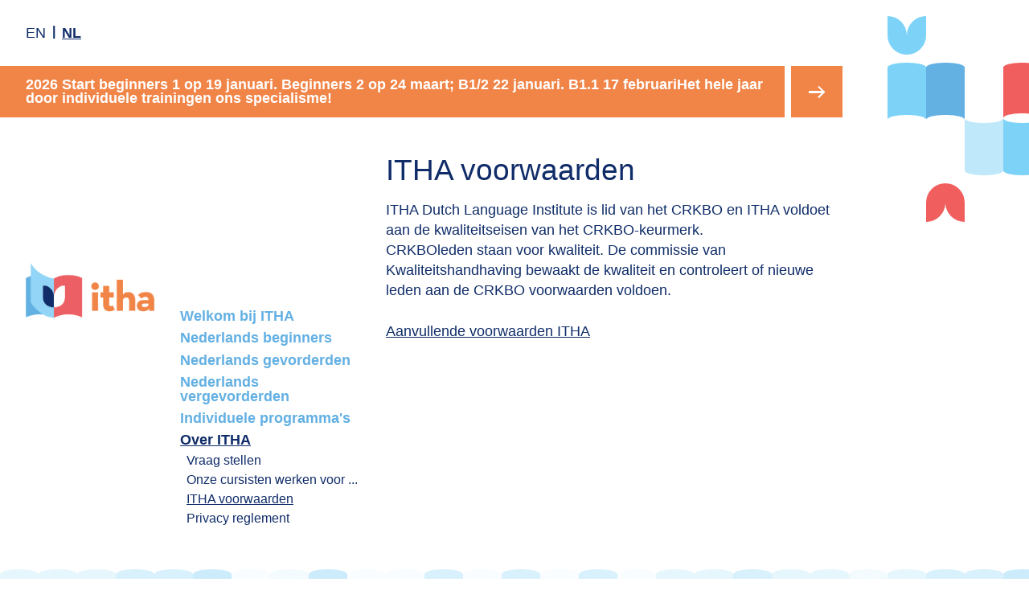

--- FILE ---
content_type: text/html; charset=UTF-8
request_url: https://www.itha.nl/nl/locatie-inschrijven/itha-voorwaarden
body_size: 29412
content:
<!DOCTYPE html>
<html lang="nl">
<head>
  
  <title>ITHA voorwaarden - ITHA - Dutch Language Institute Rotterdam</title>
  <meta charset="utf-8" />
  <meta name="description" content="ITHA language institute specialized in Dutch language courses since 1991 with NRTO-certification. 
We organize intensive Dutch language programs for foreigners from absolute beginners to state exam level NT2-2 and C1." />
  <meta name="keywords" content="taaltraining,nieuwe spelling,expats,expat,expatriot,talen instituut,taleninstituut,taalopleiding,rotterdam,delft,ridderkerk,spijkenisse,cappelle ijssel,schiedam,beginners dutch,NT2,inburgering,nederlandse taal,nederlands voor buitenlanders,dutch for foreigners,advanced course dutch,dutch lessons,dutch conversation,dutch language,the netherlands,dutch school,nonnen vught,de nonnen,inburger training,inburgertraining,inburgerexamen,inburger examen,schrijfvaardigheid,cursus Nederlands,beginners,vervolgprogramma,staatsexamen,C1 niveau,B2 niveau,maatprogramma,B1.niveau,intensieve training,voorbereiding examen Bigg-registratie,spreektraining,cursus spreekvaardigheid,intensieve weektraining,individueel programma,Nederlands leren,de beste taalcursus,beste taalcursus,Rotterdam,cursus,course,Breda,taal,zakelijk Nederlands,academisch Nederlands,taalinstituut,Nederlandse taal,hoogopgeleiden,taal voor architecten,B1 level,IT-specialisten,presentaties" />
  <meta name="robots" content="index, follow" />
  <meta name="viewport" content="width=device-width,initial-scale=1.0">
  
  
  <link rel="stylesheet" type="text/css" href="https://www.itha.nl/assets/css/screen.css?v=20190516090459">
  
  <script>!function(w,a){a.classList.add('js'),'ontouchstart'in w&&(a.classList.add('touch'))}(window,document.documentElement)</script>
  
  
  <script defer src="https://www.itha.nl/assets/js/scripts.js?v=20190516090459"></script>
  
  

  <!-- Google Analytics -->
  <script>
  (function(i,s,o,g,r,a,m){i['GoogleAnalyticsObject']=r;i[r]=i[r]||function(){
  (i[r].q=i[r].q||[]).push(arguments)},i[r].l=1*new Date();a=s.createElement(o),
  m=s.getElementsByTagName(o)[0];a.async=1;a.src=g;m.parentNode.insertBefore(a,m)
  })(window,document,'script','https://www.google-analytics.com/analytics.js','ga');

  ga('create', 'UA-3119465-1', 'auto');
  ga('send', 'pageview');
  </script>
  <!-- End Google Analytics -->

</head>

<body>


<header class="header">

  <ul class="languages">
        <li lang="en">
      <a class="icon-flag-en" href="https://www.itha.nl/locatie-inschrijven/itha-voorwaarden">
        en      </a>
    </li>
        <li lang="nl">
      <a class="icon-flag-nl" href="https://www.itha.nl/nl/locatie-inschrijven/itha-voorwaarden">
        nl      </a>
    </li>
      </ul>

</header>

  <div class="highlight">
          <a href="https://www.itha.nl/nl/nederlands-beginners/dagprogrammas-intensief">
        <p>2026 Start beginners 1 op 19 januari. Beginners 2 op 24 maart; B1/2 22 januari.  B1.1 17 februariHet hele jaar door  individuele trainingen ons specialisme!</p>          </a>
      </div>


<div class="breadcrumb">
    <ol>
    <li><a href="https://www.itha.nl">ITHA</a></li>
      <li><a href="https://www.itha.nl/nl/locatie-inschrijven">Over ITHA</a></li>
      <li>ITHA voorwaarden</li>
  </ol>
</div>
  
<div class="container">

  <article class="content">
  	
    <h1>ITHA voorwaarden</h1>
<p>ITHA Dutch Language Institute  is lid van het CRKBO en ITHA voldoet aan de kwaliteitseisen van het CRKBO-keurmerk.<br />
CRKBOleden staan voor kwaliteit. De commissie van Kwaliteitshandhaving bewaakt de kwaliteit en controleert of nieuwe leden aan de CRKBO voorwaarden voldoen.</p>
<p><a href="https://www.itha.nl/content/5-locatie-inschrijven/3-itha-voorwaarden/voorwaarden_nl.pdf">Aanvullende voorwaarden ITHA</a></p>    
    <p class="form-actions" id="form-cancel">
      
          </p>
    <div class="form-container">
                </div>
  
  </article>

  <nav class="nav" id="MENU">
  <a href="#MENU" data-handler="toggle" class="nav-toggle" data-decorator="nav">MENU</a>
  <ul class="menu">
    <li class="menu-home"><a href="https://www.itha.nl"><i class="icon-logo">ITHA - Dutch Language Institute Rotterdam</i></a></li>
    <li><a style="text-decoration: none;" href="https://www.itha.nl">Welkom bij ITHA</i></a></li>
    		  <li>
			  <a href="https://www.itha.nl/nl/nederlands-beginners">Nederlands beginners</a>
			  				  <ul>
			      	    			  <li class="kleine-avondgroepen-beginners-1-en-beginners-2">
	    				  <a href="https://www.itha.nl/nl/nederlands-beginners/kleine-avondgroepen-beginners-1-en-beginners-2">Avondgroepen Beginners A-0 tot A-2</a>
		  			  </li>
	    		  	    			  <li class="dagprogrammas-intensief">
	    				  <a href="https://www.itha.nl/nl/nederlands-beginners/dagprogrammas-intensief">Dagprogramma's Intensief voor beginners 1 en 2</a>
		  			  </li>
	    		  	    			  <li class="minigroep-op-maat">
	    				  <a href="https://www.itha.nl/nl/nederlands-beginners/minigroep-op-maat">Minigroep op maat</a>
		  			  </li>
	    		  	    			  <li class="extra-activiteiten">
	    				  <a href="https://www.itha.nl/nl/nederlands-beginners/extra-activiteiten">Extra activiteiten</a>
		  			  </li>
	    		  	    			  <li class="vraag-stellen">
	    				  <a href="https://www.itha.nl/nl/nederlands-beginners/vraag-stellen">Vraag stellen</a>
		  			  </li>
	    		              
	  			</ul>
	  				  </li>
	  		  <li>
			  <a href="https://www.itha.nl/nl/nederlands-gevorderden">Nederlands gevorderden</a>
			  				  <ul>
			      	    			  <li class="spreekvaardigheid">
	    				  <a href="https://www.itha.nl/nl/nederlands-gevorderden/spreekvaardigheid">A2+ &quot;Structured Speaking&quot;</a>
		  			  </li>
	    		  	    			  <li class="b1-1-niveau-en-b1-2-niveau">
	    				  <a href="https://www.itha.nl/nl/nederlands-gevorderden/b1-1-niveau-en-b1-2-niveau">B1 programma</a>
		  			  </li>
	    		  	    			  <li class="maatwerk-voor-architecten-en-bouwkundigen">
	    				  <a href="https://www.itha.nl/nl/nederlands-gevorderden/maatwerk-voor-architecten-en-bouwkundigen">Maatwerk voor architecten en bouwkundigen</a>
		  			  </li>
	    		  	    			  <li class="staatsexamen-nt2-2">
	    				  <a href="https://www.itha.nl/nl/nederlands-gevorderden/staatsexamen-nt2-2">Staatsexamen NT2.2</a>
		  			  </li>
	    		  	    			  <li class="extra-activiteiten">
	    				  <a href="https://www.itha.nl/nl/nederlands-gevorderden/extra-activiteiten">Extra activiteiten</a>
		  			  </li>
	    		  	    			  <li class="vraag-stellen">
	    				  <a href="https://www.itha.nl/nl/nederlands-gevorderden/vraag-stellen">Vraag stellen</a>
		  			  </li>
	    		              
	  			</ul>
	  				  </li>
	  		  <li>
			  <a href="https://www.itha.nl/nl/extra-activiteiten">Nederlands vergevorderden</a>
			  				  <ul>
			      	    			  <li class="groepscursus-b2">
	    				  <a href="https://www.itha.nl/nl/extra-activiteiten/groepscursus-b2">Groepscursus B2</a>
		  			  </li>
	    		  	    			  <li class="big-registratie-medisch-specialisten">
	    				  <a href="https://www.itha.nl/nl/extra-activiteiten/big-registratie-medisch-specialisten">Big-registratie medisch specialisten C1 niveau</a>
		  			  </li>
	    		  	    			  <li class="excursie-architectuur">
	    				  <a href="https://www.itha.nl/nl/extra-activiteiten/excursie-architectuur">Extra activiteiten</a>
		  			  </li>
	    		  	    			  <li class="vraag-stellen">
	    				  <a href="https://www.itha.nl/nl/extra-activiteiten/vraag-stellen">Vraag stellen</a>
		  			  </li>
	    		              
	  			</ul>
	  				  </li>
	  		  <li>
			  <a href="https://www.itha.nl/nl/individueel-programma">Individuele programma's</a>
			  				  <ul>
			      	    			  <li class="intensive-week-training">
	    				  <a href="https://www.itha.nl/nl/individueel-programma/intensive-week-training">Beginner 1 of 2 weken intensief</a>
		  			  </li>
	    		  	    			  <li class="individueel-programma-op-maat">
	    				  <a href="https://www.itha.nl/nl/individueel-programma/individueel-programma-op-maat">Gevorderd/vergevorderd op maat</a>
		  			  </li>
	    		  	    			  <li class="vraag-stellen">
	    				  <a href="https://www.itha.nl/nl/individueel-programma/vraag-stellen">Vraag stellen</a>
		  			  </li>
	    		              
	  			</ul>
	  				  </li>
	  		  <li>
			  <a class="active" href="https://www.itha.nl/nl/locatie-inschrijven">Over ITHA</a>
			  				  <ul>
			      	    			  <li class="vraag-stellen">
	    				  <a href="https://www.itha.nl/nl/locatie-inschrijven/vraag-stellen">Vraag stellen</a>
		  			  </li>
	    		  	    			  <li class="onze-cursisten-werken-voor">
	    				  <a href="https://www.itha.nl/nl/locatie-inschrijven/onze-cursisten-werken-voor">Onze cursisten werken voor ...</a>
		  			  </li>
	    		  	    			  <li class="itha-voorwaarden">
	    				  <a class="active" href="https://www.itha.nl/nl/locatie-inschrijven/itha-voorwaarden">ITHA voorwaarden</a>
		  			  </li>
	    		  	    			  <li class="privacy-policy">
	    				  <a href="https://www.itha.nl/nl/locatie-inschrijven/privacy-policy">Privacy reglement</a>
		  			  </li>
	    		              
	  			</ul>
	  				  </li>
	    </ul>
  
  <div class="social">
    <p>Volg ons op <a href="https://nl-nl.facebook.com/ITHA-Dutch-Language-Institute-Rotterdam-179136748801086/" rel="noopener noreferrer" target="_blank">facebook</a></p>  </div>
  <ul class="languages">
        <li lang="en">
      <a class="icon-flag-en" href="https://www.itha.nl/locatie-inschrijven/itha-voorwaarden">
        en      </a>
    </li>
        <li lang="nl">
      <a class="icon-flag-nl" href="https://www.itha.nl/nl/locatie-inschrijven/itha-voorwaarden">
        nl      </a>
    </li>
      </ul>
  
</nav>

</div>
<footer>
  
  <ul class="logos">
          <li>
                  <a href="https://www.crkbo.nl/">
                  <img src="https://www.itha.nl/thumbs/crkbo_instelling_cmyk-117x100.png" alt="CRKBO">
                  </a>
                
      </li>
      </ul>

	<address class="address">
		<p>1991 - 2026 <strong>ITHA</strong><br />
Dutch Language Institute<br />
Mathenesserlaan 253 - 3021HD  Rotterdam</p>	</address>
	<div class="contact">
		<p>(+31 10 4254579)<br />
<a href="mailto:&#105;&#x6e;&#x66;&#x6f;&#64;&#x69;&#116;&#x68;&#x61;&#46;&#110;&#108;">&#105;&#x6e;&#x66;&#111;&#x40;&#105;&#116;&#104;&#x61;&#x2e;&#x6e;&#x6c;</a></p>    <p>Volg ons op <a href="https://nl-nl.facebook.com/ITHA-Dutch-Language-Institute-Rotterdam-179136748801086/" rel="noopener noreferrer" target="_blank">facebook</a></p>  </div>
  
  <div class="footer-bg">
          <span class="type-1 bg-2"></span>
          <span class="type-1 bg-2"></span>
          <span class="type-1 bg-2"></span>
          <span class="type-1 bg-3"></span>
          <span class="type-1 bg-3"></span>
          <span class="type-1 bg-1"></span>
          <span class="type-1 bg-5"></span>
          <span class="type-1 bg-4"></span>
          <span class="type-1 bg-1"></span>
          <span class="type-1 bg-5"></span>
          <span class="type-1 bg-5"></span>
          <span class="type-1 bg-3"></span>
          <span class="type-1 bg-5"></span>
          <span class="type-1 bg-3"></span>
          <span class="type-1 bg-5"></span>
          <span class="type-1 bg-3"></span>
          <span class="type-1 bg-5"></span>
          <span class="type-1 bg-2"></span>
          <span class="type-1 bg-2"></span>
          <span class="type-1 bg-3"></span>
          <span class="type-1 bg-2"></span>
          <span class="type-1 bg-2"></span>
          <span class="type-1 bg-4"></span>
          <span class="type-1 bg-2"></span>
          <span class="type-1 bg-3"></span>
          <span class="type-1 bg-3"></span>
          <span class="type-1 bg-1"></span>
          <span class="type-1 bg-5"></span>
          <span class="type-1 bg-1"></span>
          <span class="type-1 bg-1"></span>
          <span class="type-1 bg-1"></span>
          <span class="type-1 bg-5"></span>
          <span class="type-1 bg-1"></span>
          <span class="type-1 bg-1"></span>
          <span class="type-1 bg-5"></span>
          <span class="type-1 bg-5"></span>
          <span class="type-1 bg-3"></span>
          <span class="type-1 bg-4"></span>
          <span class="type-1 bg-3"></span>
          <span class="type-1 bg-2"></span>
          <span class="type-1 bg-5"></span>
          <span class="type-1 bg-1"></span>
          <span class="type-1 bg-4"></span>
          <span class="type-1 bg-4"></span>
          <span class="type-1 bg-1"></span>
          <span class="type-1 bg-1"></span>
          <span class="type-1 bg-1"></span>
          <span class="type-1 bg-1"></span>
          <span class="type-1 bg-5"></span>
          <span class="type-1 bg-1"></span>
          <span class="type-1 bg-1"></span>
          <span class="type-1 bg-5"></span>
          <span class="type-1 bg-4"></span>
          <span class="type-1 bg-1"></span>
          <span class="type-1 bg-2"></span>
          <span class="type-1 bg-5"></span>
          <span class="type-1 bg-3"></span>
          <span class="type-1 bg-4"></span>
          <span class="type-1 bg-1"></span>
          <span class="type-1 bg-1"></span>
          <span class="type-1 bg-4"></span>
          <span class="type-1 bg-2"></span>
          <span class="type-1 bg-1"></span>
          <span class="type-1 bg-2"></span>
          <span class="type-1 bg-3"></span>
          <span class="type-1 bg-4"></span>
          <span class="type-1 bg-2"></span>
          <span class="type-1 bg-5"></span>
          <span class="type-1 bg-1"></span>
          <span class="type-1 bg-1"></span>
          <span class="type-1 bg-1"></span>
          <span class="type-1 bg-2"></span>
          <span class="type-1 bg-1"></span>
          <span class="type-1 bg-1"></span>
          <span class="type-1 bg-2"></span>
          <span class="type-1 bg-1"></span>
          <span class="type-1 bg-5"></span>
          <span class="type-1 bg-1"></span>
          <span class="type-1 bg-3"></span>
          <span class="type-1 bg-3"></span>
          <span class="type-1 bg-3"></span>
          <span class="type-1 bg-3"></span>
          <span class="type-1 bg-1"></span>
          <span class="type-1 bg-2"></span>
          <span class="type-1 bg-1"></span>
          <span class="type-1 bg-1"></span>
          <span class="type-1 bg-5"></span>
          <span class="type-1 bg-1"></span>
          <span class="type-1 bg-3"></span>
          <span class="type-1 bg-3"></span>
          <span class="type-1 bg-4"></span>
          <span class="type-1 bg-3"></span>
          <span class="type-1 bg-2"></span>
          <span class="type-1 bg-4"></span>
          <span class="type-1 bg-5"></span>
          <span class="type-1 bg-2"></span>
          <span class="type-1 bg-1"></span>
          <span class="type-1 bg-1"></span>
          <span class="type-1 bg-4"></span>
          <span class="type-1 bg-4"></span>
          <span class="type-1 bg-3"></span>
          <span class="type-1 bg-5"></span>
          <span class="type-1 bg-1"></span>
          <span class="type-1 bg-3"></span>
          <span class="type-1 bg-2"></span>
          <span class="type-1 bg-2"></span>
          <span class="type-1 bg-3"></span>
          <span class="type-1 bg-4"></span>
          <span class="type-1 bg-1"></span>
          <span class="type-1 bg-2"></span>
          <span class="type-1 bg-2"></span>
          <span class="type-1 bg-3"></span>
          <span class="type-1 bg-1"></span>
          <span class="type-1 bg-4"></span>
          <span class="type-1 bg-3"></span>
          <span class="type-1 bg-4"></span>
          <span class="type-1 bg-5"></span>
          <span class="type-1 bg-2"></span>
          <span class="type-1 bg-4"></span>
          <span class="type-1 bg-3"></span>
          <span class="type-1 bg-1"></span>
          <span class="type-1 bg-4"></span>
          <span class="type-1 bg-2"></span>
          <span class="type-1 bg-1"></span>
          <span class="type-1 bg-5"></span>
          <span class="type-1 bg-4"></span>
          <span class="type-1 bg-1"></span>
          <span class="type-1 bg-1"></span>
          <span class="type-1 bg-4"></span>
          <span class="type-1 bg-1"></span>
          <span class="type-1 bg-3"></span>
          <span class="type-1 bg-2"></span>
          <span class="type-1 bg-3"></span>
          <span class="type-1 bg-3"></span>
          <span class="type-1 bg-4"></span>
          <span class="type-1 bg-4"></span>
          <span class="type-1 bg-5"></span>
          <span class="type-1 bg-3"></span>
          <span class="type-1 bg-2"></span>
          <span class="type-1 bg-5"></span>
          <span class="type-1 bg-1"></span>
          <span class="type-1 bg-1"></span>
          <span class="type-1 bg-3"></span>
          <span class="type-1 bg-4"></span>
          <span class="type-1 bg-3"></span>
          <span class="type-1 bg-1"></span>
          <span class="type-1 bg-2"></span>
          <span class="type-1 bg-3"></span>
          <span class="type-1 bg-3"></span>
          <span class="type-1 bg-1"></span>
          <span class="type-1 bg-1"></span>
          <span class="type-1 bg-2"></span>
          <span class="type-1 bg-4"></span>
          <span class="type-1 bg-2"></span>
          <span class="type-1 bg-4"></span>
          <span class="type-1 bg-3"></span>
          <span class="type-1 bg-4"></span>
          <span class="type-1 bg-5"></span>
          <span class="type-1 bg-2"></span>
          <span class="type-1 bg-4"></span>
          <span class="type-1 bg-3"></span>
          <span class="type-1 bg-5"></span>
          <span class="type-1 bg-2"></span>
          <span class="type-1 bg-5"></span>
          <span class="type-1 bg-5"></span>
          <span class="type-1 bg-3"></span>
          <span class="type-1 bg-5"></span>
          <span class="type-1 bg-3"></span>
          <span class="type-1 bg-3"></span>
          <span class="type-1 bg-3"></span>
          <span class="type-1 bg-2"></span>
          <span class="type-1 bg-3"></span>
          <span class="type-1 bg-5"></span>
          <span class="type-1 bg-4"></span>
          <span class="type-1 bg-1"></span>
          <span class="type-1 bg-5"></span>
          <span class="type-1 bg-5"></span>
          <span class="type-1 bg-1"></span>
          <span class="type-1 bg-2"></span>
          <span class="type-1 bg-5"></span>
          <span class="type-1 bg-5"></span>
          <span class="type-1 bg-4"></span>
          <span class="type-1 bg-5"></span>
          <span class="type-1 bg-3"></span>
          <span class="type-1 bg-2"></span>
          <span class="type-1 bg-1"></span>
          <span class="type-1 bg-3"></span>
          <span class="type-1 bg-3"></span>
          <span class="type-1 bg-1"></span>
          <span class="type-1 bg-3"></span>
          <span class="type-1 bg-1"></span>
          <span class="type-1 bg-1"></span>
          <span class="type-1 bg-4"></span>
          <span class="type-1 bg-3"></span>
          <span class="type-1 bg-4"></span>
          <span class="type-1 bg-2"></span>
          <span class="type-1 bg-1"></span>
          <span class="type-1 bg-3"></span>
          <span class="type-1 bg-4"></span>
          <span class="type-1 bg-3"></span>
      </div>
  <div class="footer-bg">
          <span class="type-1 bg-1"></span>
          <span class="type-1 bg-4"></span>
          <span class="type-1 bg-3"></span>
          <span class="type-1 bg-2"></span>
          <span class="type-1 bg-5"></span>
          <span class="type-1 bg-1"></span>
          <span class="type-1 bg-4"></span>
          <span class="type-1 bg-3"></span>
          <span class="type-1 bg-4"></span>
          <span class="type-1 bg-3"></span>
          <span class="type-1 bg-1"></span>
          <span class="type-1 bg-2"></span>
          <span class="type-1 bg-3"></span>
          <span class="type-1 bg-1"></span>
          <span class="type-1 bg-4"></span>
          <span class="type-1 bg-5"></span>
          <span class="type-1 bg-3"></span>
          <span class="type-1 bg-4"></span>
          <span class="type-1 bg-2"></span>
          <span class="type-1 bg-1"></span>
          <span class="type-1 bg-4"></span>
          <span class="type-1 bg-4"></span>
          <span class="type-1 bg-5"></span>
          <span class="type-1 bg-2"></span>
          <span class="type-1 bg-3"></span>
          <span class="type-1 bg-1"></span>
          <span class="type-1 bg-1"></span>
          <span class="type-1 bg-3"></span>
          <span class="type-1 bg-5"></span>
          <span class="type-1 bg-4"></span>
          <span class="type-1 bg-1"></span>
          <span class="type-1 bg-3"></span>
          <span class="type-1 bg-3"></span>
          <span class="type-1 bg-5"></span>
          <span class="type-1 bg-4"></span>
          <span class="type-1 bg-2"></span>
          <span class="type-1 bg-2"></span>
          <span class="type-1 bg-2"></span>
          <span class="type-1 bg-2"></span>
          <span class="type-1 bg-5"></span>
          <span class="type-1 bg-2"></span>
          <span class="type-1 bg-5"></span>
          <span class="type-1 bg-2"></span>
          <span class="type-1 bg-3"></span>
          <span class="type-1 bg-1"></span>
          <span class="type-1 bg-3"></span>
          <span class="type-1 bg-3"></span>
          <span class="type-1 bg-3"></span>
          <span class="type-1 bg-3"></span>
          <span class="type-1 bg-5"></span>
          <span class="type-1 bg-4"></span>
          <span class="type-1 bg-4"></span>
          <span class="type-1 bg-2"></span>
          <span class="type-1 bg-4"></span>
          <span class="type-1 bg-2"></span>
          <span class="type-1 bg-2"></span>
          <span class="type-1 bg-4"></span>
          <span class="type-1 bg-4"></span>
          <span class="type-1 bg-2"></span>
          <span class="type-1 bg-3"></span>
          <span class="type-1 bg-3"></span>
          <span class="type-1 bg-5"></span>
          <span class="type-1 bg-1"></span>
          <span class="type-1 bg-1"></span>
          <span class="type-1 bg-3"></span>
          <span class="type-1 bg-3"></span>
          <span class="type-1 bg-4"></span>
          <span class="type-1 bg-5"></span>
          <span class="type-1 bg-5"></span>
          <span class="type-1 bg-2"></span>
          <span class="type-1 bg-2"></span>
          <span class="type-1 bg-2"></span>
          <span class="type-1 bg-5"></span>
          <span class="type-1 bg-1"></span>
          <span class="type-1 bg-1"></span>
          <span class="type-1 bg-2"></span>
          <span class="type-1 bg-2"></span>
          <span class="type-1 bg-5"></span>
          <span class="type-1 bg-4"></span>
          <span class="type-1 bg-3"></span>
          <span class="type-1 bg-3"></span>
          <span class="type-1 bg-4"></span>
          <span class="type-1 bg-5"></span>
          <span class="type-1 bg-5"></span>
          <span class="type-1 bg-2"></span>
          <span class="type-1 bg-3"></span>
          <span class="type-1 bg-4"></span>
          <span class="type-1 bg-5"></span>
          <span class="type-1 bg-4"></span>
          <span class="type-1 bg-5"></span>
          <span class="type-1 bg-4"></span>
          <span class="type-1 bg-1"></span>
          <span class="type-1 bg-2"></span>
          <span class="type-1 bg-5"></span>
          <span class="type-1 bg-2"></span>
          <span class="type-1 bg-4"></span>
          <span class="type-1 bg-1"></span>
          <span class="type-1 bg-3"></span>
          <span class="type-1 bg-1"></span>
          <span class="type-1 bg-5"></span>
          <span class="type-1 bg-3"></span>
          <span class="type-1 bg-4"></span>
          <span class="type-1 bg-4"></span>
          <span class="type-1 bg-3"></span>
          <span class="type-1 bg-5"></span>
          <span class="type-1 bg-2"></span>
          <span class="type-1 bg-4"></span>
          <span class="type-1 bg-1"></span>
          <span class="type-1 bg-4"></span>
          <span class="type-1 bg-3"></span>
          <span class="type-1 bg-5"></span>
          <span class="type-1 bg-5"></span>
          <span class="type-1 bg-3"></span>
          <span class="type-1 bg-5"></span>
          <span class="type-1 bg-3"></span>
          <span class="type-1 bg-1"></span>
          <span class="type-1 bg-5"></span>
          <span class="type-1 bg-3"></span>
          <span class="type-1 bg-2"></span>
          <span class="type-1 bg-4"></span>
          <span class="type-1 bg-2"></span>
          <span class="type-1 bg-5"></span>
          <span class="type-1 bg-3"></span>
          <span class="type-1 bg-4"></span>
          <span class="type-1 bg-5"></span>
          <span class="type-1 bg-3"></span>
          <span class="type-1 bg-1"></span>
          <span class="type-1 bg-3"></span>
          <span class="type-1 bg-4"></span>
          <span class="type-1 bg-5"></span>
          <span class="type-1 bg-3"></span>
          <span class="type-1 bg-1"></span>
          <span class="type-1 bg-2"></span>
          <span class="type-1 bg-1"></span>
          <span class="type-1 bg-1"></span>
          <span class="type-1 bg-5"></span>
          <span class="type-1 bg-2"></span>
          <span class="type-1 bg-2"></span>
          <span class="type-1 bg-5"></span>
          <span class="type-1 bg-3"></span>
          <span class="type-1 bg-2"></span>
          <span class="type-1 bg-1"></span>
          <span class="type-1 bg-2"></span>
          <span class="type-1 bg-1"></span>
          <span class="type-1 bg-2"></span>
          <span class="type-1 bg-1"></span>
          <span class="type-1 bg-4"></span>
          <span class="type-1 bg-3"></span>
          <span class="type-1 bg-5"></span>
          <span class="type-1 bg-3"></span>
          <span class="type-1 bg-4"></span>
          <span class="type-1 bg-2"></span>
          <span class="type-1 bg-3"></span>
          <span class="type-1 bg-5"></span>
          <span class="type-1 bg-3"></span>
          <span class="type-1 bg-1"></span>
          <span class="type-1 bg-5"></span>
          <span class="type-1 bg-3"></span>
          <span class="type-1 bg-5"></span>
          <span class="type-1 bg-5"></span>
          <span class="type-1 bg-3"></span>
          <span class="type-1 bg-2"></span>
          <span class="type-1 bg-5"></span>
          <span class="type-1 bg-3"></span>
          <span class="type-1 bg-4"></span>
          <span class="type-1 bg-2"></span>
          <span class="type-1 bg-1"></span>
          <span class="type-1 bg-5"></span>
          <span class="type-1 bg-5"></span>
          <span class="type-1 bg-3"></span>
          <span class="type-1 bg-4"></span>
          <span class="type-1 bg-1"></span>
          <span class="type-1 bg-4"></span>
          <span class="type-1 bg-4"></span>
          <span class="type-1 bg-5"></span>
          <span class="type-1 bg-4"></span>
          <span class="type-1 bg-1"></span>
          <span class="type-1 bg-3"></span>
          <span class="type-1 bg-3"></span>
          <span class="type-1 bg-1"></span>
          <span class="type-1 bg-3"></span>
          <span class="type-1 bg-5"></span>
          <span class="type-1 bg-4"></span>
          <span class="type-1 bg-1"></span>
          <span class="type-1 bg-4"></span>
          <span class="type-1 bg-3"></span>
          <span class="type-1 bg-1"></span>
          <span class="type-1 bg-4"></span>
          <span class="type-1 bg-4"></span>
          <span class="type-1 bg-1"></span>
          <span class="type-1 bg-5"></span>
          <span class="type-1 bg-4"></span>
          <span class="type-1 bg-4"></span>
          <span class="type-1 bg-1"></span>
          <span class="type-1 bg-4"></span>
          <span class="type-1 bg-5"></span>
          <span class="type-1 bg-1"></span>
          <span class="type-1 bg-4"></span>
          <span class="type-1 bg-2"></span>
          <span class="type-1 bg-2"></span>
      </div>
  

</footer>

<div class="bg">
  <span class="type-0 bg-1"></span>
  <span class="type-1 bg-3"></span>
  <span class="type-1 bg-1"></span>
  <span class="type-1 bg-5"></span>
  <span class="type-1 type-flip-v bg-1"></span>
  <span class="type-1 type-flip-v bg-2"></span>
  <span class="type-0 type-flip-v bg-3"></span>


  <span class="type-0 bg-5"></span>
  <span class="type-1 bg-5"></span>
  <span class="type-1 bg-1"></span>
  <span class="type-1 bg-3"></span>
  <span class="type-1 type-flip-v bg-1"></span>
  <span class="type-1 type-flip-v bg-2"></span>
  <span class="type-0 bg-1"></span>
  
  <span class="type-1 bg-1"></span>
  <span class="type-1 bg-3"></span>
  <span class="type-1 bg-5"></span>
  <span class="type-1 type-flip-v bg-2"></span>
  <span class="type-1 type-flip-v bg-1"></span>
  

</div>

<script>document.body.addEventListener('keydown',function(e){13==e.keyCode&&e.ctrlKey&&(document.location.href='https://www.itha.nl/panel')});</script>
</body>
</html>

--- FILE ---
content_type: text/css
request_url: https://www.itha.nl/assets/css/screen.css?v=20190516090459
body_size: 16531
content:
@charset "UTF-8";
@import "https://fonts.googleapis.com/css?family=Josefin+Sans:100,300,400,400i,600,700|Open+Sans:100,400,400i,700";
html, body, h1, h2, h3, h4, h5, h6, fieldset, figure, blockquote, dl, dt, dd { margin: 0; padding: 0; border: none; }

html { background-color: #fff; }

body { overflow-x: hidden; }

p, ol, ul, dl { margin-top: 0; margin-bottom: 1.61rem; }

.content img, .main img, figure img { display: block; max-width: 100%; }

.content img { width: 100%; height: auto; }

button::-moz-focus-inner { padding: 0; border: 0; }

.type-body, body, input, select, textarea, button { font-family: Calibri, Candara, Segoe, Segoe UI, Optima, Arial, sans-serif; }

.type-heading, h1, h2, h3, h4, .nav { font-family: arial; font-family: 'Josefin Sans', sans-serif; font-family: Calibri, Candara, Segoe, Segoe UI, Optima, Arial, sans-serif; }

body, input, select, textarea, button { font-size: 1.15rem; line-height: 1.4; color: #102d69; }
@media (max-width: 900px) { body, input, select, textarea, button { font-size: 1rem; } }

a { color: #102d69; text-decoration: underline; }
a:hover { color: #000; }

h1, h2, h3, h4 { margin-bottom: .5em; }

h1 { font-size: 2em; line-height: 1; margin-top: 1em; font-weight: 400; }
h1:first-child { margin-top: 0; }
@media (max-width: 900px) { h1 { font-size: 1.6em; } }

h2 { font-size: 1.4em; line-height: 1.1; margin-top: 2em; font-weight: 400; color: #102d69; }
h2:first-child { margin-top: 0; }
@media (max-width: 900px) { h2 { font-size: 1.2em; } }

h1 + h2 { margin-top: -.5em; }

h3 { font-size: 1em; line-height: 1.4; font-weight: 700; }

body { padding: 1rem; }

.container { display: flex; max-width: 64rem; z-index: 2; margin-left: -1rem; padding-left: 1rem; margin-top: -1rem; padding-top: 1rem; }

nav { flex-basis: 26rem; padding: 1rem; order: -1; flex-shrink: 0; flex-grow: 0; }
nav .menu { position: -webkit-sticky; position: sticky; top: 1rem; margin-top: 20vh; }
@media (max-width: 72rem) { nav .menu { margin-top: 0; } }
@media (max-width: 72rem) { nav { flex-shrink: 1; } }

article { position: relative; margin: 0 0 1rem 1rem; padding-top: 2rem; }
@media (max-width: 900px) { article { margin: 0; padding-top: 1rem; } }

.breadcrumb { display: none; }

.languages { list-style: none; font-size: 0; line-height: 1; padding: .5rem; margin: 0; text-transform: uppercase; }
.languages li { display: inline-block; }
.languages li:before { content: '|'; position: relative; font-size: 1rem; line-height: 1; top: -.2em; }
.languages li:first-child:before { display: none; }
.languages a { display: inline-block; font-size: 1.15rem; padding: .5rem; text-decoration: none; }
@media (max-width: 900px) { .languages { display: none; } }

html[lang="en"] [lang="en"], html[lang="nl"] [lang="nl"] { font-weight: 700; }
html[lang="en"] [lang="en"] a, html[lang="nl"] [lang="nl"] a { text-decoration: underline; }

.content p:empty { display: none; }
.content figure { position: relative; margin-bottom: 1.61rem; transform: translate3d(4rem, 0, 0); }
@media (max-width: 72rem) { .content figure { transform: none; margin-left: 4rem; } }
.content figure .type-1 { position: absolute; left: -4rem; top: 0; }
.content figure img { width: auto; }
.content figure.center, .content figure.centre { width: 50%; margin: 0 auto 1rem auto; transform: none; }
.content figure.center .type-1, .content figure.centre .type-1 { display: none; }
@media (max-width: 900px) { .content figure.center, .content figure.centre { margin-left: 0; margin-right: 0; width: auto; } }
.content figure.left { width: 50%; float: left; margin: 0 1rem 1rem 0; transform: none; }
.content figure.left .type-1 { display: none; }
@media (max-width: 900px) { .content figure.left { margin-right: 0; width: auto; float: none; } }
.content figure.right { width: 50%; float: right; margin: 0 0 1rem 1rem; transform: none; }
.content figure.right .type-1 { display: none; }
@media (max-width: 900px) { .content figure.right { margin-left: 0; width: auto; float: none; } }
.content figure.left + h2, .content figure.right + h2 { margin-top: 0; }
@media (max-width: 72rem) { .content figure.left + h2, .content figure.right + h2 { margin-top: 2em; } }
.content ul { padding-left: 0; list-style: none; }
.content ul li { position: relative; padding-left: 1.5rem; margin-bottom: .5em; }
.content ul li:before { content: '—'; font-weight: bold; position: absolute; left: 0; top: 0; }
.content blockquote { position: relative; clear: both; font-size: 1.1em; line-height: 1.2; font-weight: 400; margin-right: 2rem; padding-left: 5rem; margin-top: 4rem; margin-bottom: 4rem; font-style: italic; }
.content blockquote:before, .content blockquote:after { content: ''; position: absolute; left: 0; top: 0; width: 1.5rem; height: 3rem; background-color: #102d69; border-radius: 0 3rem 0 3rem; }
.content blockquote:after { left: 1.5rem; border-radius: 3rem 0 3rem 0; }
@media (max-width: 900px) { .content blockquote { padding-left: 4rem; margin: 2rem 0; } }

.icon-logo { display: block; font-size: 0; color: rgba(255, 255, 255, 0); background-image: url("../img/ico_logo.png"); background-repeat: no-repeat; background-size: 100% auto; height: 0; padding-top: 43.223%; }

.icon-facebook, .nav .social a[href*="facebook"]:before { display: inline-block; width: 22px; height: 22px; background-image: url("../img/ico_facebook-inverse.png"); background-repeat: no-repeat; background-size: 100% auto; border-radius: 3px; }

.nav { line-height: 1; }
.nav .menu { padding-left: 12rem; padding-top: 3.6rem; }
@media (max-width: 72rem) { .nav .menu { padding-top: 0; padding-left: 0; } }
.nav ul { padding-left: 0; list-style: none; }
.nav ul ul { display: none; margin: 0 0 .5rem; }
.nav ul ul a { font-size: 1rem; color: #102d69; font-weight: 400; padding-left: .5rem; }
.nav ul .active + ul { display: block; }
.nav .menu-home { width: 12rem; position: absolute; left: 0; top: 0; }
.nav .menu-home a { display: block; margin-right: 2rem; }
@media (max-width: 72rem) { .nav .menu-home { position: static; margin-bottom: 2rem; } }
.nav a { display: block; font-size: 1em; color: #63b0e3; padding: .25em 0; text-decoration: none; font-weight: 700; }
.nav a:hover { text-decoration: underline; }
.nav a.active { color: #102d69; text-decoration: underline; }
.nav .languages { display: none; }
.nav .social { display: none; }
.nav .social a[href*="facebook"]:before { content: ''; vertical-align: middle; margin-right: .25em; margin-left: .5em; margin-top: -3px; }

.nav .nav-toggle { position: fixed; z-index: 11; right: 1rem; top: 1.2rem; padding: 1rem; color: #102d69; display: none; padding-right: 1.5em; }
.nav .nav-toggle:after, .nav .nav-toggle:before { content: ''; position: absolute; top: calc(50% - .5em - 1px); right: 0; width: calc(1em - 1px); height: calc(1em - 1px); box-sizing: border-box; border-top: 3px solid #102d69; border-bottom: 3px solid #102d69; }
.nav .nav-toggle:after { border-bottom: 0; margin-top: calc(.5em - 2px); }
.nav .nav-toggle.active:after { border-color: #fff; }
.nav .nav-toggle.active:before { display: none; }

@media (max-width: 900px) { .nav { position: fixed; z-index: 10; left: 0; top: 0; right: 0; background-color: rgba(255, 255, 255, 0.9); max-height: 3rem; overflow: hidden; transition: all .3s; outline: 2px solid rgba(16, 45, 105, 0.2); }
  .nav .nav-toggle { display: block; }
  .nav.active { background-color: #102d69; max-height: 100vh; outline: 100vh solid rgba(16, 45, 105, 0.6); }
  .nav ul ul a { color: #fff; }
  .nav .menu-home { width: 10rem; display: inline-block; margin-top: -1.5rem; margin-bottom: 1rem; }
  .nav .menu-home a { padding: 0; }
  .nav a.active { color: #fff; }
  .nav .languages { display: block; font-size: 1rem; padding: 0; margin: -.5rem; }
  .nav .languages a { padding: .5rem; }
  .nav .social { display: block; }
  .nav .social * { color: #fff; }
  .nav .social p { margin: 2rem 0 .5rem 0; }
  .nav .social a { display: inline; } }
html[lang="en"] .nav [lang="en"] a, html[lang="nl"] .nav [lang="nl"] a { color: #fff; }

.highlight { position: relative; z-index: 3; display: inline-block; margin: 1rem 18rem 1rem -1rem; transform: translate3d(0, 0, 0); transition: all .3s; }
@media (max-width: 72rem) { .highlight { margin-right: 8rem; } }
@media (max-width: 900px) { .highlight { margin-right: 4rem; margin-top: 5rem; } }
.highlight * { color: #102d69; color: #fff; }
.highlight p { position: relative; margin: 0; margin-left: -1rem; padding: .5rem 1rem .5rem 3rem; background-color: #f18447; display: flex; flex-flow: column; justify-content: center; transition: all .3s; font-weight: bold; font-size: 1.1rem; line-height: 1; min-height: 4rem; box-sizing: border-box; }
@media (max-width: 900px) { .highlight p { padding-left: 2rem; } }
.highlight a { position: relative; display: inline-block; text-decoration: none; }
.highlight a p:after { content: ''; position: absolute; right: -4.5rem; top: 0; bottom: 0; width: 4rem; background-color: #7dd3f7; background-color: #f18447; transition: all .3s; }
.highlight a:before { content: ''; position: absolute; z-index: 2; right: -3rem; top: 1.7rem; top: 50%; margin-top: -.3rem; width: .5em; height: .5em; border-right: 2px solid #fff; border-top: 2px solid #fff; transform: rotate(45deg); }
.highlight a:after { content: ''; position: absolute; z-index: 2; right: -3rem; top: 2rem; top: 50%; width: 1em; height: .5em; margin-top: -1px; border-top: 3px solid #fff; }
.highlight:hover { transform: translate3d(1rem, 0, 0); }
.highlight:hover p { background-color: #102d69; }
.highlight:hover * { color: #fff; }
.highlight:hover a p:after { background-color: #102d69; }
@media (max-width: 900px) { .highlight:hover { transform: translate3d(0, 0, 0); } }

footer { position: relative; margin: 0 -1rem -1rem -1rem; padding: 2rem 2rem .5rem 2rem; overflow: hidden; box-shadow: 0 -100px 0 0 #fff inset; line-height: 1.4; padding-top: 5.4rem; display: flex; align-items: center; }
footer * { color: #102d69; }
footer a { text-decoration: none; }
footer a:hover { text-decoration: underline; }
@media (max-width: 72rem) { footer { flex-wrap: wrap; } }
@media (max-width: 900px) { footer { padding: 6rem 1rem .5rem 1rem; } }
footer .contact { position: relative; z-index: 3; text-align: right; margin-left: auto; }
footer .contact p { margin: 0; }
footer .contact strong { font-weight: 700; }
@media (max-width: 900px) { footer .contact { text-align: left; margin: 1rem 0; } }
footer .contact a[href*="facebook"] { font-weight: 700; }
footer address { position: relative; z-index: 3; font-style: normal; }
footer address p { margin: 0; }
footer address strong { font-weight: 700; }
@media (max-width: 900px) { footer address { margin: 1rem 0; } }
footer .logos { position: relative; z-index: 3; list-style: none; flex-basis: 28rem; flex-grow: 0; flex-shrink: 0; padding-left: 0; margin: 0; }
footer .logos li { margin-right: 2rem; }
footer .logos img { height: 44px; }
@media (max-width: 72rem) { footer .logos { flex-basis: 100%; margin: 1rem 0; } }
footer .footer-bg { position: absolute; z-index: 1; pointer-events: none; left: 0; right: -3rem; height: 4rem; top: 0; padding-top: 1rem; height: 4rem; overflow: hidden; white-space: nowrap; }
footer .footer-bg ~ .footer-bg { margin-top: 10rem; height: 8rem; white-space: normal; }
@media (max-width: 72rem) { footer .footer-bg ~ .footer-bg { display: none; } }
footer .footer-bg { font-size: 0; }
footer .footer-bg span { position: relative; }

.footer-bg span:before, .footer-bg span:after, .footer-bg span.type-1 { background-color: #c0e8fb; }
.footer-bg .bg-1 { opacity: .8; }
.footer-bg .bg-2 { opacity: .4; }
.footer-bg .bg-3 { opacity: .6; }
.footer-bg .bg-4 { opacity: .2; }
.footer-bg .bg-5 { opacity: .1; }

.bg { font-size: 0; position: fixed; pointer-events: none; z-index: 39; left: 69rem; width: 100vw; top: 0; bottom: -4rem; z-index: -2; }
.bg span { display: inline-block; vertical-align: top; width: 3rem; height: 4rem; transition: opacity .3s; position: absolute !important; margin-top: 1.25rem; }
.bg span:nth-child(1) { left: 0; top: 0; }
.bg span:nth-child(2) { left: 9rem; top: 4rem; }
.bg span:nth-child(3) { left: 0; top: 4rem; }
.bg span:nth-child(4) { left: 3rem; top: 4rem; }
.bg span:nth-child(5) { left: 9rem; top: 8rem; }
.bg span:nth-child(6) { left: 6rem; top: 8rem; }
.bg span:nth-child(7) { left: 3rem; top: 12rem; }
.bg span:nth-child(8) { left: 12rem; top: 0; }
.bg span:nth-child(9) { left: 21rem; top: 8rem; }
.bg span:nth-child(10) { left: 12rem; top: 4rem; }
.bg span:nth-child(11) { left: 15rem; top: 4rem; }
.bg span:nth-child(12) { left: 21rem; top: 8rem; }
.bg span:nth-child(13) { left: 18rem; top: 8rem; }
.bg span:nth-child(14) { left: 18rem; top: 0rem; }
.bg span:nth-child(15) { left: 24rem; top: 4rem; }
.bg span:nth-child(16) { left: 27rem; top: 4rem; }
.bg span:nth-child(17) { left: 33rem; top: 8rem; }
.bg span:nth-child(18) { left: 30rem; top: 8rem; }
.bg span:nth-child(19) { left: 30rem; top: 0rem; }

.type-flip-v { transform: rotate(180deg); }

.type-0 { position: relative; display: inline-block; vertical-align: top; width: 3rem; height: 4rem; }
.type-0:before, .type-0:after { content: ''; position: absolute; left: 0; top: 0; width: 1.5rem; height: 3rem; background-color: #102d69; border-radius: 0 3rem 0 3rem; }
.type-0:after { left: 1.5rem; border-radius: 3rem 0 3rem 0; }

.type-1 { position: relative; display: inline-block; vertical-align: top; width: 3rem; height: 4rem; background-color: #fff; }
.type-1:before, .type-1:after { content: ''; position: absolute; left: 0; right: 0; height: 20%; border-radius: 50%; background-color: #fff; }
.type-1:before { top: -10%; }
.type-1:after { background-color: #fff !important; top: auto; bottom: -10%; transform: translate3d(0, 1px, 0); }

.bg-0:before, .bg-0:after, .bg-0.type-1 { background-color: #102d69; }

.bg-1:before, .bg-1:after, .bg-1.type-1 { background-color: #7dd3f7; }

.bg-2:before, .bg-2:after, .bg-2.type-1 { background-color: #c0e8fb; }

.bg-3:before, .bg-3:after, .bg-3.type-1 { background-color: #f15e5e; }

.bg-4:before, .bg-4:after, .bg-4.type-1 { background-color: #f18447; }

.bg-5:before, .bg-5:after, .bg-5.type-1 { background-color: #63b0e3; }

[data-scroll-pos="0"] .active-0 { opacity: 1; }

[data-scroll-pos="1"] .active-1 { opacity: 1; }

[data-scroll-pos="2"] .active-2 { opacity: 1; }

[data-scroll-pos="3"] .active-3 { opacity: 1; }

[data-scroll-pos="4"] .active-4 { opacity: 1; }

[data-scroll-pos="5"] .active-5 { opacity: 1; }

[data-scroll-pos="6"] .active-6 { opacity: 1; }

[data-scroll-pos="7"] .active-7 { opacity: 1; }

[data-scroll-pos="8"] .active-8 { opacity: 1; }

[data-scroll-pos="9"] .active-9 { opacity: 1; }

[data-scroll-pos="10"] .active-10 { opacity: 1; }

.button { display: inline-block; color: #fff; margin-right: 10px; padding: 12px 15px 10px 15px; border-radius: 3px; background-color: #f18447; text-decoration: none; border: none; font-size: 1rem; line-height: 1; transition: all .3s; box-shadow: 0 -2px 0 0 rgba(0, 0, 0, 0.2) inset; }
.button.cancel { background-color: rgba(192, 232, 251, 0.3); color: #525a72; float: right; }
.button:hover { color: #fff; background-color: #102d69; }

button { -moz-appearance: none; -webkit-appearance: none; appearance: none; font-size: 1rem; cursor: pointer; }

.buttons { text-align: right; margin-top: 1rem; padding-top: 1rem; border-top: 1px solid #102d69; }
.buttons .button { margin-left: 1rem; margin-right: 0; float: right; }

.form-actions .button { margin-bottom: 10px; }

fieldset { margin: 0; padding: 0; border: none; }

legend { display: block; clear: both; width: 100%; padding: 0; font-size: 1.4em; line-height: 1.1; margin-top: 2em; margin-bottom: 1rem; font-weight: 400; color: #102d69; }
legend:first-child { margin-top: 0; }
@media (max-width: 900px) { legend { font-size: 1.2em; } }

label strong { font-weight: normal; }

[type="text"], textarea { padding: 0 1rem; border: 1px solid #c0e8fb; box-sizing: border-box; min-height: 3rem; border-radius: 2px; font-size: 1rem; margin-bottom: 1rem; }
[type="text"]:focus, textarea:focus { border-color: #000; }

textarea { height: 10em; padding: 1rem; }

label [type=text], label textarea { width: 100%; box-sizing: border-box; }

label { line-height: 1.1; overflow: hidden; }
label small { font-size: 1em; display: inline-block; margin-left: 1em; color: rgba(16, 45, 105, 0.6); }
label small:before { content: '('; }
label small:after { content: ')'; }

.checkbox label { display: inline-block; margin-right: 1rem; }

.form-container > div { display: none; }
.form-container > div:target { display: block; }


--- FILE ---
content_type: text/plain
request_url: https://www.google-analytics.com/j/collect?v=1&_v=j102&a=960990078&t=pageview&_s=1&dl=https%3A%2F%2Fwww.itha.nl%2Fnl%2Flocatie-inschrijven%2Fitha-voorwaarden&ul=en-us%40posix&dt=ITHA%20voorwaarden%20-%20ITHA%20-%20Dutch%20Language%20Institute%20Rotterdam&sr=1280x720&vp=1280x720&_u=IEBAAEABAAAAACAAI~&jid=1645591281&gjid=2092348751&cid=744536025.1768852051&tid=UA-3119465-1&_gid=709518930.1768852051&_r=1&_slc=1&z=1570190294
body_size: -449
content:
2,cG-P66DPBDCE5

--- FILE ---
content_type: application/javascript
request_url: https://www.itha.nl/assets/js/scripts.js?v=20190516090459
body_size: 7039
content:
!function(w, d){
  
  var fn = {};
  
  fn.handlers = {
    
    'toggle': function(e) {
      var el = document.getElementById(this.hash.substr(1));
      if (!el) return;
      e && e.preventDefault();
      var 
        wasActive = el.classList.contains('active'),
        tabs = fn.helpers.closest(this, '.tabs');
        
      if (!tabs) {
        tabs = d.querySelector('.tabs a[href^="' + this.hash + '"]');
        if (tabs) tabs = fn.helpers.closest(tabs, '.tabs');
      }
      
      addRemove = wasActive && !tabs ? 'remove' : 'add';
      

      if (tabs && !wasActive) {
        var els = tabs.querySelectorAll('.active');
        for (var i = 0; i < els.length; i++) {
          els[i].classList.remove('active');
          var tab = d.querySelector(els[i].hash);
          tab && tab.classList.remove('active');
        }
        
      }
      
      var els = d.querySelectorAll('[href="' + this.hash + '"]');
      
      for (var i = 0; i < els.length; i++) {
        els[i].classList[addRemove]('active');
      }
      
      el.classList[addRemove]('active');
      
      var url = document.location.href.split('#')[0];
      if (history.replaceState) {
        w.location.hash = '_';
        history.replaceState({id: url}, d.title, wasActive && !tabs ? url : url + this.hash);
      }
    },
    
    'scroll': function(e){
      var target = document.getElementById(this.hash.substr(1));
      if (!target) return;
      e.preventDefault();
      fn.helpers.scrollTo(target);
    },
    
    'top': function(){
      w.scrollTo(0, 0);
    },
    
  };
  
  fn.decorators = {
    nav: function(){
      var 
        toggle = this;
        
      d.addEventListener('touchstart', function(e){
        if (fn.helpers.closest(e.target, toggle.hash)) return;
        toggle.classList.contains('active') && fn.handlers.toggle.call(toggle);
      });
    }
    
  };
  
  fn.submitters = {
    
  };
  
  fn.changers = {
    
  };
  
  fn.keyuppers = {
    
  };
  
  fn.validators = {

  };
  
  fn.helpers = {
    'closest': function(e,t){
      var ms='MatchesSelector',c;['matches','webkit'+ms,'moz'+ms,'ms'+ms,'o'+ms].some(function(e){return'function'==typeof document.body[e]&&(c=e,!0)});var r=e;try{for(;e;){if(r&&r[c](t))return r;e=r=e.parentElement}}catch(e){}return null;
    },
    
    'ajax': function(options) {
      var request = new XMLHttpRequest();
      request.open(options.type ? options.type : 'get', options.url, true);
      if (options.contentType) {
        request.setRequestHeader('Content-type', options.contentType);
      }
      request.onreadystatechange = function () {
        if (request.readyState == 4) {
          if (request.status >= 200 && request.status < 400) {
            if (options.callback && typeof (options.callback) == 'function') {
              options.callback.call(request, request.responseText);
            }
          } else {
            if (options.error && typeof (options.error) == 'function') {
              options.error.call(request, request.responseText);
            }
          }
          // _decorate();
        }
      };

      request.send(options.data);
      
      return request;
    },
    
    'trigger': function(el, eventType){
      var e = document.createEvent('MouseEvents');
      e.initMouseEvent(eventType, true, true, window, 0, 0, 0, 0, 0, false, false, false, false, 0, null);
      el.dispatchEvent(e);
    },
    
    'scrollTo': function(n,o,p){
      var 
        scrollOffset = 70, e,i=window.pageYOffset,o=o||scrollOffset||0,t=window.pageYOffset+n.getBoundingClientRect().top-o,r=(document.body.scrollHeight-t<window.innerHeight?document.body.scrollHeight-window.innerHeight:t)-i,w=function(n){return n<.5?4*n*n*n:(n-1)*(2*n-2)*(2*n-2)+1},p=p||1e3;r&&window.requestAnimationFrame(function n(t){e||(e=t);var d=t-e,a=Math.min(d/p,1);a=w(a),window.scrollTo(0,i+r*a),d<p&&window.requestAnimationFrame(n)})
    },

  };  
  
  
  
  
  
  
  
  
  
  
  
  
  
  
  
  
  
  
  
  
  
  
  
  
  
  
  
  
  
// ============================================= // 
// ============================================= // 
// ============================================= // 
// ============================================= //       
  

  d.addEventListener('click',function(t){var k,e,a=t&&t.target;if(a=fn.helpers.closest(a,'[data-handler]')){var r=a.getAttribute('data-handler').split(/\s+/);if('A'==a.tagName&&(t.metaKey||t.shiftKey||t.ctrlKey||t.altKey))return;for(e=0;e<r.length;e++){k=r[e].split(/[\(\)]/);fn.handlers[k[0]]&&fn.handlers[k[0]].call(a,t,k[1])}}});
  
  var l = { 
    submit: 'submitter', 
    change: 'changer', 
    keyup: 'keyupper'
  }

  for (var i in l){
    l.hasOwnProperty(i) && d.addEventListener(i,function(t){var s=t.type,o=eval('fn.'+l[s]+'s'),k,e,f=t&&t.target;if(f=fn.helpers.closest(f,'[data-'+l[s]+']')){var r=f.getAttribute('data-'+l[s]).split(/\s+/);for(e=0;e<r.length;e++){k=r[e].split(/[\(\)]/);o&&o[k[0]]&&o[k[0]].call(f,t,k[1])}}});
  }

  
  fn.scrollers=[];w.addEventListener('scroll',function(){requestAnimationFrame(function(){for(var l=0;l<fn.scrollers.length;l++)fn.scrollers[l].el&&fn.scrollers[l].fn.call(fn.scrollers[l].el)})},!1);
  

 var _decorate=function(){var t,r,e,a,o=d.querySelectorAll("[data-decorator]");for(t=0;t<o.length;t++){var c=[];for(e=(a=o[t]).getAttribute("data-decorator").split(/\s+/),r=0;r<e.length;r++)fn.decorators[e[r]]?fn.decorators[e[r]].call(a):c.push(e[r]);c.length?a.dataset.decorator=c.join(" "):a.removeAttribute("data-decorator")}};

  var _extend=function(e){e=e||{};for(var r=1;r<arguments.length;r++){var n=arguments[r];if(n)for(var t in n)n.hasOwnProperty(t)&&("object"==typeof n[t]?e[t]=_extend(e[t],n[t]):e[t]=n[t])}return e};
  
  var _getScript=function(e,a){var n=document.createElement("script"),t=document.getElementsByTagName("script")[0];n.async=1,n.onload=n.onreadystatechange=function(e,t){(t||!n.readyState||/loaded|complete/.test(n.readyState))&&(n.onload=n.onreadystatechange=null,n=void 0,t||"function"==typeof a&&a())},n.src=e,t.parentNode.insertBefore(n,t)};
  
  var _reset = function(resetType){
    var 
      el = document.querySelector(w.location.hash),
      trigger = document.querySelector('[data-handler*="' + resetType + '"][href^="' + w.location.hash + '"]');
  
    if (el) {
      setTimeout(function(){
        w.scrollTo(0,0);
      },100);
      if (trigger) {
        fn.handlers[resetType].call(trigger);
      }
      setTimeout(function(){
        fn.helpers.scrollTo(el);
      }, 800);
    }
  };
  
  if (w.location.hash) {
    _reset('toggle');
  }
  
  _decorate();
  
  var _change = function(){
    
    var els = d.querySelectorAll('[data-changer]');
    for (var i = 0; i < els.length; i++) {
      fn.helpers.trigger(els[i], 'change')
    }
    
  };
  
  w._export = function(l){
    fn = _extend({}, fn, l);
    return fn;
  }
  
  
  var customScripts = d.querySelector('[data-custom-scripts]');
  if (customScripts) {
    _getScript(customScripts.dataset.customScripts, function(){
      _decorate();
      _change();
    });
  } else {
    _change();
  }
  
  w.fn = fn;
  

}(window, document.documentElement);
